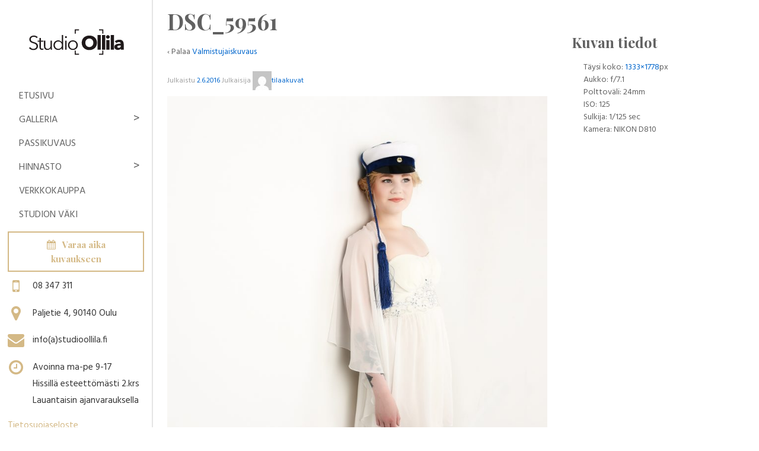

--- FILE ---
content_type: text/html; charset=UTF-8
request_url: https://www.studioollila.fi/kuvauspalvelut/valmistujaiskuvaus/dsc_59561/
body_size: 10552
content:
	<!doctype html>
	<!--[if !IE]>
	<html class="no-js non-ie" lang="fi"> <![endif]-->
	<!--[if IE 7 ]>
	<html class="no-js ie7" lang="fi"> <![endif]-->
	<!--[if IE 8 ]>
	<html class="no-js ie8" lang="fi"> <![endif]-->
	<!--[if IE 9 ]>
	<html class="no-js ie9" lang="fi"> <![endif]-->
	<!--[if gt IE 9]><!-->
<html class="no-js" lang="fi"> <!--<![endif]-->
	<head>

		<meta charset="UTF-8"/>
		<meta name="viewport" content="width=device-width, initial-scale=1.0">

		<title>DSC_59561 - Studio Ollila</title>

		<link rel="profile" href="http://gmpg.org/xfn/11"/>
		<link rel="pingback" href="https://www.studioollila.fi/xmlrpc.php"/>
        <link href='https://fonts.googleapis.com/css?family=Hind:400,500,700,600,300' rel='stylesheet' type='text/css'>
        <link href='https://fonts.googleapis.com/css?family=Playfair+Display:400,700,900,400italic,700italic,900italic' rel='stylesheet' type='text/css'>

		<meta name='robots' content='index, follow, max-image-preview:large, max-snippet:-1, max-video-preview:-1' />

	<!-- This site is optimized with the Yoast SEO plugin v23.8 - https://yoast.com/wordpress/plugins/seo/ -->
	<title>DSC_59561 - Studio Ollila</title>
	<link rel="canonical" href="https://www.studioollila.fi/kuvauspalvelut/valmistujaiskuvaus/dsc_59561/" />
	<meta property="og:locale" content="fi_FI" />
	<meta property="og:type" content="article" />
	<meta property="og:title" content="DSC_59561 - Studio Ollila" />
	<meta property="og:url" content="https://www.studioollila.fi/kuvauspalvelut/valmistujaiskuvaus/dsc_59561/" />
	<meta property="og:site_name" content="Studio Ollila" />
	<meta property="og:image" content="https://www.studioollila.fi/kuvauspalvelut/valmistujaiskuvaus/dsc_59561" />
	<meta property="og:image:width" content="1333" />
	<meta property="og:image:height" content="1778" />
	<meta property="og:image:type" content="image/jpeg" />
	<meta name="twitter:card" content="summary_large_image" />
	<script type="application/ld+json" class="yoast-schema-graph">{"@context":"https://schema.org","@graph":[{"@type":"WebPage","@id":"https://www.studioollila.fi/kuvauspalvelut/valmistujaiskuvaus/dsc_59561/","url":"https://www.studioollila.fi/kuvauspalvelut/valmistujaiskuvaus/dsc_59561/","name":"DSC_59561 - Studio Ollila","isPartOf":{"@id":"https://www.studioollila.fi/#website"},"primaryImageOfPage":{"@id":"https://www.studioollila.fi/kuvauspalvelut/valmistujaiskuvaus/dsc_59561/#primaryimage"},"image":{"@id":"https://www.studioollila.fi/kuvauspalvelut/valmistujaiskuvaus/dsc_59561/#primaryimage"},"thumbnailUrl":"https://www.studioollila.fi/wp-content/uploads/2015/05/DSC_59561.jpg","datePublished":"2016-06-02T12:13:20+00:00","dateModified":"2016-06-02T12:13:20+00:00","breadcrumb":{"@id":"https://www.studioollila.fi/kuvauspalvelut/valmistujaiskuvaus/dsc_59561/#breadcrumb"},"inLanguage":"fi","potentialAction":[{"@type":"ReadAction","target":["https://www.studioollila.fi/kuvauspalvelut/valmistujaiskuvaus/dsc_59561/"]}]},{"@type":"ImageObject","inLanguage":"fi","@id":"https://www.studioollila.fi/kuvauspalvelut/valmistujaiskuvaus/dsc_59561/#primaryimage","url":"https://www.studioollila.fi/wp-content/uploads/2015/05/DSC_59561.jpg","contentUrl":"https://www.studioollila.fi/wp-content/uploads/2015/05/DSC_59561.jpg","width":1333,"height":1778},{"@type":"BreadcrumbList","@id":"https://www.studioollila.fi/kuvauspalvelut/valmistujaiskuvaus/dsc_59561/#breadcrumb","itemListElement":[{"@type":"ListItem","position":1,"name":"Home","item":"https://www.studioollila.fi/"},{"@type":"ListItem","position":2,"name":"Galleria","item":"https://www.studioollila.fi/kuvauspalvelut/"},{"@type":"ListItem","position":3,"name":"Valmistujaiskuvaus","item":"https://www.studioollila.fi/kuvauspalvelut/valmistujaiskuvaus/"},{"@type":"ListItem","position":4,"name":"DSC_59561"}]},{"@type":"WebSite","@id":"https://www.studioollila.fi/#website","url":"https://www.studioollila.fi/","name":"Studio Ollila","description":"Studiokuvaukset ammattitaidolla jo vuodesta 1996","potentialAction":[{"@type":"SearchAction","target":{"@type":"EntryPoint","urlTemplate":"https://www.studioollila.fi/?s={search_term_string}"},"query-input":{"@type":"PropertyValueSpecification","valueRequired":true,"valueName":"search_term_string"}}],"inLanguage":"fi"}]}</script>
	<!-- / Yoast SEO plugin. -->


<link rel="alternate" type="application/rss+xml" title="Studio Ollila &raquo; syöte" href="https://www.studioollila.fi/feed/" />
<link rel="alternate" type="application/rss+xml" title="Studio Ollila &raquo; kommenttien syöte" href="https://www.studioollila.fi/comments/feed/" />
<link rel="alternate" title="oEmbed (JSON)" type="application/json+oembed" href="https://www.studioollila.fi/wp-json/oembed/1.0/embed?url=https%3A%2F%2Fwww.studioollila.fi%2Fkuvauspalvelut%2Fvalmistujaiskuvaus%2Fdsc_59561%2F" />
<link rel="alternate" title="oEmbed (XML)" type="text/xml+oembed" href="https://www.studioollila.fi/wp-json/oembed/1.0/embed?url=https%3A%2F%2Fwww.studioollila.fi%2Fkuvauspalvelut%2Fvalmistujaiskuvaus%2Fdsc_59561%2F&#038;format=xml" />
<style id='wp-img-auto-sizes-contain-inline-css' type='text/css'>
img:is([sizes=auto i],[sizes^="auto," i]){contain-intrinsic-size:3000px 1500px}
/*# sourceURL=wp-img-auto-sizes-contain-inline-css */
</style>
<style id='wp-emoji-styles-inline-css' type='text/css'>

	img.wp-smiley, img.emoji {
		display: inline !important;
		border: none !important;
		box-shadow: none !important;
		height: 1em !important;
		width: 1em !important;
		margin: 0 0.07em !important;
		vertical-align: -0.1em !important;
		background: none !important;
		padding: 0 !important;
	}
/*# sourceURL=wp-emoji-styles-inline-css */
</style>
<style id='wp-block-library-inline-css' type='text/css'>
:root{--wp-block-synced-color:#7a00df;--wp-block-synced-color--rgb:122,0,223;--wp-bound-block-color:var(--wp-block-synced-color);--wp-editor-canvas-background:#ddd;--wp-admin-theme-color:#007cba;--wp-admin-theme-color--rgb:0,124,186;--wp-admin-theme-color-darker-10:#006ba1;--wp-admin-theme-color-darker-10--rgb:0,107,160.5;--wp-admin-theme-color-darker-20:#005a87;--wp-admin-theme-color-darker-20--rgb:0,90,135;--wp-admin-border-width-focus:2px}@media (min-resolution:192dpi){:root{--wp-admin-border-width-focus:1.5px}}.wp-element-button{cursor:pointer}:root .has-very-light-gray-background-color{background-color:#eee}:root .has-very-dark-gray-background-color{background-color:#313131}:root .has-very-light-gray-color{color:#eee}:root .has-very-dark-gray-color{color:#313131}:root .has-vivid-green-cyan-to-vivid-cyan-blue-gradient-background{background:linear-gradient(135deg,#00d084,#0693e3)}:root .has-purple-crush-gradient-background{background:linear-gradient(135deg,#34e2e4,#4721fb 50%,#ab1dfe)}:root .has-hazy-dawn-gradient-background{background:linear-gradient(135deg,#faaca8,#dad0ec)}:root .has-subdued-olive-gradient-background{background:linear-gradient(135deg,#fafae1,#67a671)}:root .has-atomic-cream-gradient-background{background:linear-gradient(135deg,#fdd79a,#004a59)}:root .has-nightshade-gradient-background{background:linear-gradient(135deg,#330968,#31cdcf)}:root .has-midnight-gradient-background{background:linear-gradient(135deg,#020381,#2874fc)}:root{--wp--preset--font-size--normal:16px;--wp--preset--font-size--huge:42px}.has-regular-font-size{font-size:1em}.has-larger-font-size{font-size:2.625em}.has-normal-font-size{font-size:var(--wp--preset--font-size--normal)}.has-huge-font-size{font-size:var(--wp--preset--font-size--huge)}.has-text-align-center{text-align:center}.has-text-align-left{text-align:left}.has-text-align-right{text-align:right}.has-fit-text{white-space:nowrap!important}#end-resizable-editor-section{display:none}.aligncenter{clear:both}.items-justified-left{justify-content:flex-start}.items-justified-center{justify-content:center}.items-justified-right{justify-content:flex-end}.items-justified-space-between{justify-content:space-between}.screen-reader-text{border:0;clip-path:inset(50%);height:1px;margin:-1px;overflow:hidden;padding:0;position:absolute;width:1px;word-wrap:normal!important}.screen-reader-text:focus{background-color:#ddd;clip-path:none;color:#444;display:block;font-size:1em;height:auto;left:5px;line-height:normal;padding:15px 23px 14px;text-decoration:none;top:5px;width:auto;z-index:100000}html :where(.has-border-color){border-style:solid}html :where([style*=border-top-color]){border-top-style:solid}html :where([style*=border-right-color]){border-right-style:solid}html :where([style*=border-bottom-color]){border-bottom-style:solid}html :where([style*=border-left-color]){border-left-style:solid}html :where([style*=border-width]){border-style:solid}html :where([style*=border-top-width]){border-top-style:solid}html :where([style*=border-right-width]){border-right-style:solid}html :where([style*=border-bottom-width]){border-bottom-style:solid}html :where([style*=border-left-width]){border-left-style:solid}html :where(img[class*=wp-image-]){height:auto;max-width:100%}:where(figure){margin:0 0 1em}html :where(.is-position-sticky){--wp-admin--admin-bar--position-offset:var(--wp-admin--admin-bar--height,0px)}@media screen and (max-width:600px){html :where(.is-position-sticky){--wp-admin--admin-bar--position-offset:0px}}

/*# sourceURL=wp-block-library-inline-css */
</style><style id='global-styles-inline-css' type='text/css'>
:root{--wp--preset--aspect-ratio--square: 1;--wp--preset--aspect-ratio--4-3: 4/3;--wp--preset--aspect-ratio--3-4: 3/4;--wp--preset--aspect-ratio--3-2: 3/2;--wp--preset--aspect-ratio--2-3: 2/3;--wp--preset--aspect-ratio--16-9: 16/9;--wp--preset--aspect-ratio--9-16: 9/16;--wp--preset--color--black: #000000;--wp--preset--color--cyan-bluish-gray: #abb8c3;--wp--preset--color--white: #ffffff;--wp--preset--color--pale-pink: #f78da7;--wp--preset--color--vivid-red: #cf2e2e;--wp--preset--color--luminous-vivid-orange: #ff6900;--wp--preset--color--luminous-vivid-amber: #fcb900;--wp--preset--color--light-green-cyan: #7bdcb5;--wp--preset--color--vivid-green-cyan: #00d084;--wp--preset--color--pale-cyan-blue: #8ed1fc;--wp--preset--color--vivid-cyan-blue: #0693e3;--wp--preset--color--vivid-purple: #9b51e0;--wp--preset--gradient--vivid-cyan-blue-to-vivid-purple: linear-gradient(135deg,rgb(6,147,227) 0%,rgb(155,81,224) 100%);--wp--preset--gradient--light-green-cyan-to-vivid-green-cyan: linear-gradient(135deg,rgb(122,220,180) 0%,rgb(0,208,130) 100%);--wp--preset--gradient--luminous-vivid-amber-to-luminous-vivid-orange: linear-gradient(135deg,rgb(252,185,0) 0%,rgb(255,105,0) 100%);--wp--preset--gradient--luminous-vivid-orange-to-vivid-red: linear-gradient(135deg,rgb(255,105,0) 0%,rgb(207,46,46) 100%);--wp--preset--gradient--very-light-gray-to-cyan-bluish-gray: linear-gradient(135deg,rgb(238,238,238) 0%,rgb(169,184,195) 100%);--wp--preset--gradient--cool-to-warm-spectrum: linear-gradient(135deg,rgb(74,234,220) 0%,rgb(151,120,209) 20%,rgb(207,42,186) 40%,rgb(238,44,130) 60%,rgb(251,105,98) 80%,rgb(254,248,76) 100%);--wp--preset--gradient--blush-light-purple: linear-gradient(135deg,rgb(255,206,236) 0%,rgb(152,150,240) 100%);--wp--preset--gradient--blush-bordeaux: linear-gradient(135deg,rgb(254,205,165) 0%,rgb(254,45,45) 50%,rgb(107,0,62) 100%);--wp--preset--gradient--luminous-dusk: linear-gradient(135deg,rgb(255,203,112) 0%,rgb(199,81,192) 50%,rgb(65,88,208) 100%);--wp--preset--gradient--pale-ocean: linear-gradient(135deg,rgb(255,245,203) 0%,rgb(182,227,212) 50%,rgb(51,167,181) 100%);--wp--preset--gradient--electric-grass: linear-gradient(135deg,rgb(202,248,128) 0%,rgb(113,206,126) 100%);--wp--preset--gradient--midnight: linear-gradient(135deg,rgb(2,3,129) 0%,rgb(40,116,252) 100%);--wp--preset--font-size--small: 13px;--wp--preset--font-size--medium: 20px;--wp--preset--font-size--large: 36px;--wp--preset--font-size--x-large: 42px;--wp--preset--spacing--20: 0.44rem;--wp--preset--spacing--30: 0.67rem;--wp--preset--spacing--40: 1rem;--wp--preset--spacing--50: 1.5rem;--wp--preset--spacing--60: 2.25rem;--wp--preset--spacing--70: 3.38rem;--wp--preset--spacing--80: 5.06rem;--wp--preset--shadow--natural: 6px 6px 9px rgba(0, 0, 0, 0.2);--wp--preset--shadow--deep: 12px 12px 50px rgba(0, 0, 0, 0.4);--wp--preset--shadow--sharp: 6px 6px 0px rgba(0, 0, 0, 0.2);--wp--preset--shadow--outlined: 6px 6px 0px -3px rgb(255, 255, 255), 6px 6px rgb(0, 0, 0);--wp--preset--shadow--crisp: 6px 6px 0px rgb(0, 0, 0);}:where(.is-layout-flex){gap: 0.5em;}:where(.is-layout-grid){gap: 0.5em;}body .is-layout-flex{display: flex;}.is-layout-flex{flex-wrap: wrap;align-items: center;}.is-layout-flex > :is(*, div){margin: 0;}body .is-layout-grid{display: grid;}.is-layout-grid > :is(*, div){margin: 0;}:where(.wp-block-columns.is-layout-flex){gap: 2em;}:where(.wp-block-columns.is-layout-grid){gap: 2em;}:where(.wp-block-post-template.is-layout-flex){gap: 1.25em;}:where(.wp-block-post-template.is-layout-grid){gap: 1.25em;}.has-black-color{color: var(--wp--preset--color--black) !important;}.has-cyan-bluish-gray-color{color: var(--wp--preset--color--cyan-bluish-gray) !important;}.has-white-color{color: var(--wp--preset--color--white) !important;}.has-pale-pink-color{color: var(--wp--preset--color--pale-pink) !important;}.has-vivid-red-color{color: var(--wp--preset--color--vivid-red) !important;}.has-luminous-vivid-orange-color{color: var(--wp--preset--color--luminous-vivid-orange) !important;}.has-luminous-vivid-amber-color{color: var(--wp--preset--color--luminous-vivid-amber) !important;}.has-light-green-cyan-color{color: var(--wp--preset--color--light-green-cyan) !important;}.has-vivid-green-cyan-color{color: var(--wp--preset--color--vivid-green-cyan) !important;}.has-pale-cyan-blue-color{color: var(--wp--preset--color--pale-cyan-blue) !important;}.has-vivid-cyan-blue-color{color: var(--wp--preset--color--vivid-cyan-blue) !important;}.has-vivid-purple-color{color: var(--wp--preset--color--vivid-purple) !important;}.has-black-background-color{background-color: var(--wp--preset--color--black) !important;}.has-cyan-bluish-gray-background-color{background-color: var(--wp--preset--color--cyan-bluish-gray) !important;}.has-white-background-color{background-color: var(--wp--preset--color--white) !important;}.has-pale-pink-background-color{background-color: var(--wp--preset--color--pale-pink) !important;}.has-vivid-red-background-color{background-color: var(--wp--preset--color--vivid-red) !important;}.has-luminous-vivid-orange-background-color{background-color: var(--wp--preset--color--luminous-vivid-orange) !important;}.has-luminous-vivid-amber-background-color{background-color: var(--wp--preset--color--luminous-vivid-amber) !important;}.has-light-green-cyan-background-color{background-color: var(--wp--preset--color--light-green-cyan) !important;}.has-vivid-green-cyan-background-color{background-color: var(--wp--preset--color--vivid-green-cyan) !important;}.has-pale-cyan-blue-background-color{background-color: var(--wp--preset--color--pale-cyan-blue) !important;}.has-vivid-cyan-blue-background-color{background-color: var(--wp--preset--color--vivid-cyan-blue) !important;}.has-vivid-purple-background-color{background-color: var(--wp--preset--color--vivid-purple) !important;}.has-black-border-color{border-color: var(--wp--preset--color--black) !important;}.has-cyan-bluish-gray-border-color{border-color: var(--wp--preset--color--cyan-bluish-gray) !important;}.has-white-border-color{border-color: var(--wp--preset--color--white) !important;}.has-pale-pink-border-color{border-color: var(--wp--preset--color--pale-pink) !important;}.has-vivid-red-border-color{border-color: var(--wp--preset--color--vivid-red) !important;}.has-luminous-vivid-orange-border-color{border-color: var(--wp--preset--color--luminous-vivid-orange) !important;}.has-luminous-vivid-amber-border-color{border-color: var(--wp--preset--color--luminous-vivid-amber) !important;}.has-light-green-cyan-border-color{border-color: var(--wp--preset--color--light-green-cyan) !important;}.has-vivid-green-cyan-border-color{border-color: var(--wp--preset--color--vivid-green-cyan) !important;}.has-pale-cyan-blue-border-color{border-color: var(--wp--preset--color--pale-cyan-blue) !important;}.has-vivid-cyan-blue-border-color{border-color: var(--wp--preset--color--vivid-cyan-blue) !important;}.has-vivid-purple-border-color{border-color: var(--wp--preset--color--vivid-purple) !important;}.has-vivid-cyan-blue-to-vivid-purple-gradient-background{background: var(--wp--preset--gradient--vivid-cyan-blue-to-vivid-purple) !important;}.has-light-green-cyan-to-vivid-green-cyan-gradient-background{background: var(--wp--preset--gradient--light-green-cyan-to-vivid-green-cyan) !important;}.has-luminous-vivid-amber-to-luminous-vivid-orange-gradient-background{background: var(--wp--preset--gradient--luminous-vivid-amber-to-luminous-vivid-orange) !important;}.has-luminous-vivid-orange-to-vivid-red-gradient-background{background: var(--wp--preset--gradient--luminous-vivid-orange-to-vivid-red) !important;}.has-very-light-gray-to-cyan-bluish-gray-gradient-background{background: var(--wp--preset--gradient--very-light-gray-to-cyan-bluish-gray) !important;}.has-cool-to-warm-spectrum-gradient-background{background: var(--wp--preset--gradient--cool-to-warm-spectrum) !important;}.has-blush-light-purple-gradient-background{background: var(--wp--preset--gradient--blush-light-purple) !important;}.has-blush-bordeaux-gradient-background{background: var(--wp--preset--gradient--blush-bordeaux) !important;}.has-luminous-dusk-gradient-background{background: var(--wp--preset--gradient--luminous-dusk) !important;}.has-pale-ocean-gradient-background{background: var(--wp--preset--gradient--pale-ocean) !important;}.has-electric-grass-gradient-background{background: var(--wp--preset--gradient--electric-grass) !important;}.has-midnight-gradient-background{background: var(--wp--preset--gradient--midnight) !important;}.has-small-font-size{font-size: var(--wp--preset--font-size--small) !important;}.has-medium-font-size{font-size: var(--wp--preset--font-size--medium) !important;}.has-large-font-size{font-size: var(--wp--preset--font-size--large) !important;}.has-x-large-font-size{font-size: var(--wp--preset--font-size--x-large) !important;}
/*# sourceURL=global-styles-inline-css */
</style>

<style id='classic-theme-styles-inline-css' type='text/css'>
/*! This file is auto-generated */
.wp-block-button__link{color:#fff;background-color:#32373c;border-radius:9999px;box-shadow:none;text-decoration:none;padding:calc(.667em + 2px) calc(1.333em + 2px);font-size:1.125em}.wp-block-file__button{background:#32373c;color:#fff;text-decoration:none}
/*# sourceURL=/wp-includes/css/classic-themes.min.css */
</style>
<link rel='stylesheet' id='responsive-lightbox-nivo-css' href='https://www.studioollila.fi/wp-content/plugins/responsive-lightbox/assets/nivo/nivo-lightbox.min.css?ver=2.4.8' type='text/css' media='all' />
<link rel='stylesheet' id='responsive-lightbox-nivo-default-css' href='https://www.studioollila.fi/wp-content/plugins/responsive-lightbox/assets/nivo/themes/default/default.css?ver=2.4.8' type='text/css' media='all' />
<link rel='stylesheet' id='responsive-style-css' href='https://www.studioollila.fi/wp-content/themes/responsive/core/css/style.css?ver=3.3' type='text/css' media='all' />
<link rel='stylesheet' id='responsive-media-queries-css' href='https://www.studioollila.fi/wp-content/themes/responsive/core/css/responsive.css?ver=3.3' type='text/css' media='all' />
<link rel='stylesheet' id='responsive-child-style-css' href='https://www.studioollila.fi/wp-content/themes/responsive-child/style.css?ver=1.9.7.6' type='text/css' media='all' />
<script type="text/javascript" src="https://www.studioollila.fi/wp-includes/js/jquery/jquery.min.js?ver=3.7.1" id="jquery-core-js"></script>
<script type="text/javascript" src="https://www.studioollila.fi/wp-includes/js/jquery/jquery-migrate.min.js?ver=3.4.1" id="jquery-migrate-js"></script>
<script type="text/javascript" src="https://www.studioollila.fi/wp-content/plugins/responsive-lightbox/assets/nivo/nivo-lightbox.min.js?ver=2.4.8" id="responsive-lightbox-nivo-js"></script>
<script type="text/javascript" src="https://www.studioollila.fi/wp-includes/js/underscore.min.js?ver=1.13.7" id="underscore-js"></script>
<script type="text/javascript" src="https://www.studioollila.fi/wp-content/plugins/responsive-lightbox/assets/infinitescroll/infinite-scroll.pkgd.min.js?ver=6.9" id="responsive-lightbox-infinite-scroll-js"></script>
<script type="text/javascript" id="responsive-lightbox-js-before">
/* <![CDATA[ */
var rlArgs = {"script":"nivo","selector":"lightbox","customEvents":"","activeGalleries":true,"effect":"fade","clickOverlayToClose":true,"keyboardNav":true,"errorMessage":"The requested content cannot be loaded. Please try again later.","woocommerce_gallery":false,"ajaxurl":"https:\/\/www.studioollila.fi\/wp-admin\/admin-ajax.php","nonce":"cef3c83963","preview":false,"postId":445,"scriptExtension":false};

//# sourceURL=responsive-lightbox-js-before
/* ]]> */
</script>
<script type="text/javascript" src="https://www.studioollila.fi/wp-content/plugins/responsive-lightbox/js/front.js?ver=2.4.8" id="responsive-lightbox-js"></script>
<script type="text/javascript" src="https://www.studioollila.fi/wp-content/themes/responsive-child/core/js/main.js?ver=1" id="menu-js"></script>
<script type="text/javascript" src="https://www.studioollila.fi/wp-content/themes/responsive/core/js/responsive-modernizr.min.js?ver=2.6.1" id="modernizr-js"></script>
<link rel="https://api.w.org/" href="https://www.studioollila.fi/wp-json/" /><link rel="alternate" title="JSON" type="application/json" href="https://www.studioollila.fi/wp-json/wp/v2/media/445" /><link rel="EditURI" type="application/rsd+xml" title="RSD" href="https://www.studioollila.fi/xmlrpc.php?rsd" />
<meta name="generator" content="WordPress 6.9" />
<link rel='shortlink' href='https://www.studioollila.fi/?p=445' />
			<!-- BNE Gallery Extended CSS -->
			<style type="text/css">
				
				/* == General Captions == */
				.bne-gallery-extended .caption-title,
				.bne-gallery-extended .caption-description {
					display: block;
				}
				.bne-gallery-extended .caption-title {
					font-weight: bold;
				}

				/* == Carousel == */
				.bne-gallery-carousel-wrapper {
					position: relative;
					height: 18em;
					margin: 50px auto;
				}
				.bne-gallery-carousel-wrapper .carousel-slider {
					height: 18em;
					width: 90%;
					margin: 0 auto;
					padding: 0;
					list-style: none;
				}
				@media only screen and (max-width:768px) {
					.bne-gallery-carousel-wrapper .carousel-slider {
						width: 75%;
					}
				}
				.bne-gallery-carousel-wrapper .slide {
					display: none; /* Will show via js */
				}
				.bne-gallery-carousel-wrapper .gallery-item img {
					padding: 0;
					border: none;
					box-shadow: none;
					border-radius: 0px;
				}
				.bne-gallery-carousel-wrapper .roundabout-moveable-item img {
					display: block;
					max-width: 100%;
					cursor: pointer;
				}
				.bne-gallery-carousel-wrapper .roundabout-nav a {
					position: absolute;
					display: block;
					width: 30px;
					height: 30px;
					z-index: 998;
					top: 50%;
					transform: translateY(-50%);
					color: #999;
					line-height: 30px;
					font-size: 25px;
					outline: 0;
					border: none;
					box-shadow: none;
				}
				.bne-gallery-carousel-wrapper .roundabout-nav a:hover,
				.bne-gallery-carousel-wrapper .roundabout-nav a:focus {
					color: #666
				}
				.bne-gallery-carousel-wrapper .roundabout-nav a.prev { 
					left: 5px; 
				}
				.bne-gallery-carousel-wrapper .roundabout-nav a.next { 
					right: 5px;
				}
				.bne-gallery-carousel-wrapper .roundabout-in-focus img { 
					cursor: auto;
				}
				.bne-gallery-carousel-wrapper .caption { 
					opacity: 0; 
					text-align: center; 
					padding: 8px; 
					font-size: 12px; 
					transition: opacity .3s ease;
				}
				.bne-gallery-carousel-wrapper .roundabout-in-focus .caption { 
					opacity: 1;
				}
				
				/* == Masonry == */
				.bne-gallery-masonry-wrapper { 
					margin-bottom: 10px;
				}
				.bne-gallery-masonry-wrapper .gallery-single {
					position: relative;
					padding: 0px;
					margin: 0px;
					margin-bottom: 5px;
					opacity: 0;
					transition: opacity 1s ease;
					overflow: hidden;
				}
				.bne-gallery-masonry-wrapper .gallery-single img {
					width: 100%;
					padding: 0;
					border: none;
					box-shadow: none;
					border-radius: 0px;
				}
				.bne-gallery-masonry-wrapper .caption-overlay {
					position: absolute;
					opacity: 0;
					left: 0;
					right: 0;
					height: 100%;					
					bottom: -100%;
					text-align: center;
					font-size: 14px;
					background: rgba(0, 0, 0, .6);
					transition: all .3s ease;
				}
				.bne-gallery-masonry-wrapper .gallery-single:hover .caption-overlay {
					opacity: 1;
					bottom: 0;
					height: 100%;					
				}
				.bne-gallery-masonry-wrapper .caption {
					position: absolute;
					top: 50%;
					bottom: auto;
					left: 0;
					right: 0;
					transform: translateY(-50%);
					padding: 5%;
					text-align: center;
					color: white;
				}

				/* == Loading Indicator == */
				.bne-gallery-loader {
					margin: 100px auto 0;
					width: 70px;
					text-align: center;
					position: absolute;
					left: 50%;
				}
				.bne-gallery-carousel-wrapper .bne-gallery-loader {
					margin: -25px -25px 0 0;
					position: absolute;
					top: 50%;
					right: 50%;
					z-index: 999;
				}
				.bne-gallery-loader > div {
					width: 18px;
					height: 18px;
					background-color: #333;
					border-radius: 100%;
					display: inline-block;
					-webkit-animation: bne-bouncedelay 1.4s infinite ease-in-out both;
					animation: bne-bouncedelay 1.4s infinite ease-in-out both;
				}
				.bne-gallery-loader .bounce1 {
					-webkit-animation-delay: -0.32s;
					animation-delay: -0.32s;
				}
				
				.bne-gallery-loader .bounce2 {
					-webkit-animation-delay: -0.16s;
					animation-delay: -0.16s;
				}
				@-webkit-keyframes bne-bouncedelay {
					0%, 80%, 100% { -webkit-transform: scale(0) }
					40% { -webkit-transform: scale(1.0) }
				}
				@keyframes bne-bouncedelay {
					0%, 80%, 100% { -webkit-transform: scale(0); transform: scale(0); } 
					40% { -webkit-transform: scale(1.0); transform: scale(1.0); }
				}
			</style>	
				<script>
		jQuery(document).ready(function(){
		var copyright_text = "";
		var cyberchimps_link = "";
		var siteurl = "https://www.studioollila.fi"; 
		if(copyright_text == "")
		{
			jQuery(".copyright #copyright_link").text(" "+"Default copyright text");
		}
		else{ 
			jQuery(".copyright #copyright_link").text(" "+copyright_text);
		}
		jQuery(".copyright #copyright_link").attr('href',siteurl);
		if(cyberchimps_link == 1)
		{
			jQuery(".powered").css("display","block");
		}
		else{
			jQuery(".powered").css("display","none");
		}
		});
	</script>
<!-- We need this for debugging -->
<!-- Responsive 3.3 -->
<!-- Studio Ollila 1.9.7.6 -->
	<link rel='stylesheet' id='su-icons-css' href='https://www.studioollila.fi/wp-content/plugins/shortcodes-ultimate/includes/css/icons.css?ver=1.1.5' type='text/css' media='all' />
<link rel='stylesheet' id='su-shortcodes-css' href='https://www.studioollila.fi/wp-content/plugins/shortcodes-ultimate/includes/css/shortcodes.css?ver=7.3.0' type='text/css' media='all' />
</head>

<body class="attachment wp-singular attachment-template-default attachmentid-445 attachment-jpeg wp-theme-responsive wp-child-theme-responsive-child">

<div id="container" class="hfeed">

	<div class="skip-container cf">
		<a class="skip-link screen-reader-text focusable" href="#content">&darr; Skip to Main Content</a>
	</div><!-- .skip-container -->
	<div id="header">

		
		
		
		
			<div id="logo">
				<a href="https://www.studioollila.fi/"><img src="https://www.studioollila.fi/wp-content/uploads/2015/05/ollila_logo.png" width="200" height="90" alt="Studio Ollila"/></a>
			</div><!-- end of #logo -->

		
		
				<div class="main-nav"><ul id="menu-navigaatio" class="menu"><li id="menu-item-40" class="menu-item menu-item-type-custom menu-item-object-custom menu-item-home menu-item-40"><a href="https://www.studioollila.fi/">Etusivu</a></li>
<li id="menu-item-108" class="menu-item menu-item-type-custom menu-item-object-custom menu-item-has-children menu-item-108"><a href="https://www.studioollila.fi/kuvauspalvelut/lapsikuvat/">Galleria</a>
<ul class="sub-menu">
	<li id="menu-item-31" class="menu-item menu-item-type-post_type menu-item-object-page menu-item-31"><a href="https://www.studioollila.fi/kuvauspalvelut/lapsikuvat/">Lapsikuvaus</a></li>
	<li id="menu-item-853" class="menu-item menu-item-type-post_type menu-item-object-page menu-item-853"><a href="https://www.studioollila.fi/kuvauspalvelut/vastasyntyneen-kuvaus/">Vastasyntyneen ja odotusajan kuvaus</a></li>
	<li id="menu-item-116" class="menu-item menu-item-type-post_type menu-item-object-page menu-item-116"><a href="https://www.studioollila.fi/kuvauspalvelut/perhekuvaus/">Perhekuvaus</a></li>
	<li id="menu-item-115" class="menu-item menu-item-type-post_type menu-item-object-page menu-item-115"><a href="https://www.studioollila.fi/kuvauspalvelut/valmistujaiskuvaus/">Valmistujaiskuvaus</a></li>
	<li id="menu-item-32" class="menu-item menu-item-type-post_type menu-item-object-page menu-item-32"><a href="https://www.studioollila.fi/kuvauspalvelut/haakuvaus/">Hää- ja parikuvaus</a></li>
	<li id="menu-item-30" class="menu-item menu-item-type-post_type menu-item-object-page menu-item-30"><a href="https://www.studioollila.fi/kuvauspalvelut/muotokuvaus/">Muotokuvaus</a></li>
	<li id="menu-item-541" class="menu-item menu-item-type-post_type menu-item-object-page menu-item-541"><a href="https://www.studioollila.fi/kuvauspalvelut/cv-ja-henkilostokuvaus/">CV- ja henkilöstökuvaus</a></li>
	<li id="menu-item-265" class="menu-item menu-item-type-post_type menu-item-object-page menu-item-265"><a href="https://www.studioollila.fi/kuvauspalvelut/lemmikkikuvaus/">Lemmikkikuvaus</a></li>
</ul>
</li>
<li id="menu-item-348" class="menu-item menu-item-type-post_type menu-item-object-page menu-item-348"><a href="https://www.studioollila.fi/passikuvaus/">Passikuvaus</a></li>
<li id="menu-item-772" class="menu-item menu-item-type-custom menu-item-object-custom menu-item-has-children menu-item-772"><a href="https://www.studioollila.fi/hinnasto/studiokuvaukset/">Hinnasto</a>
<ul class="sub-menu">
	<li id="menu-item-775" class="menu-item menu-item-type-post_type menu-item-object-page menu-item-775"><a href="https://www.studioollila.fi/hinnasto/studiokuvaukset/">Studiokuvaukset</a></li>
	<li id="menu-item-773" class="menu-item menu-item-type-post_type menu-item-object-page menu-item-773"><a href="https://www.studioollila.fi/hinnasto/cv-ja-henkilostokuvaukset/">CV- ja Henkilöstökuvaukset</a></li>
	<li id="menu-item-774" class="menu-item menu-item-type-post_type menu-item-object-page menu-item-774"><a href="https://www.studioollila.fi/hinnasto/kuvatuotteet/">Kuvatuotteet</a></li>
</ul>
</li>
<li id="menu-item-339" class="menu-item menu-item-type-custom menu-item-object-custom menu-item-339"><a target="_blank" href="http://tilaakuvat.fi/">Verkkokauppa</a></li>
<li id="menu-item-26" class="menu-item menu-item-type-post_type menu-item-object-page menu-item-26"><a href="https://www.studioollila.fi/studion-vaki/">Studion Väki</a></li>
</ul></div>
		        
        	<div id="colophon-widget" class="grid col-940">
		
		
			<div id="shortcodes-ultimate-2" class="colophon-widget widget-wrapper shortcodes-ultimate"><div class="textwidget"><a href="https://www.studioollila.fi/varaa-aika-kuvaukseen/" class="su-button su-button-style-default" style="color:#d4b986;background-color:#ffffff;border-color:#cccccc;border-radius:0px" target="_self"><span style="color:#d4b986;padding:7px 20px;font-size:16px;line-height:24px;border-color:#ffffff;border-radius:0px;text-shadow:none"><i class="sui sui-calendar" style="font-size:16px;color:#d4b986"></i> Varaa aika kuvaukseen</span></a>
<div class="su-service"><div class="su-service-title" style="padding-left:42px;min-height:28px;line-height:28px"><i class="sui sui-mobile-phone" style="font-size:28px;color:#d4b986"></i> 08 347 311</div><div class="su-service-content su-u-clearfix su-u-trim" style="padding-left:42px"></div></div>
<div class="su-service"><div class="su-service-title" style="padding-left:42px;min-height:28px;line-height:28px"><i class="sui sui-map-marker" style="font-size:28px;color:#d4b986"></i> Paljetie 4, 90140 Oulu</div><div class="su-service-content su-u-clearfix su-u-trim" style="padding-left:42px"></div></div>
<div class="su-service"><div class="su-service-title" style="padding-left:42px;min-height:28px;line-height:28px"><i class="sui sui-envelope" style="font-size:28px;color:#d4b986"></i> info(a)studioollila.fi</div><div class="su-service-content su-u-clearfix su-u-trim" style="padding-left:42px"></div></div>
<div class="su-service"><div class="su-service-title" style="padding-left:42px;min-height:28px;line-height:28px"><i class="sui sui-clock-o" style="font-size:28px;color:#d4b986"></i> Avoinna ma-pe 9-17</br>Hissillä esteettömästi 2.krs</br>
Lauantaisin ajanvarauksella</div><div class="su-service-content su-u-clearfix su-u-trim" style="padding-left:42px"></div></div></div></div><div id="custom_html-3" class="widget_text colophon-widget widget-wrapper widget_custom_html"><div class="textwidget custom-html-widget"><a style="color: #d4b986; font-size: 15px;" href="https://www.studioollila.fi/tietosuojaseloste/">Tietosuojaseloste</a></div></div>
		
			</div><!-- end of #colophon-widget -->
 
        
        <div class="copyright hide-980">
                <ul class="social-icons"><li class="facebook-icon"><a href="https://www.facebook.com/pages/Studio-Ollila/106789329398738?fref=ts"><img src="https://www.studioollila.fi/wp-content/themes/responsive-child/core/icons/facebook-icon.png" width="24" height="24" alt="Facebook"></a></li></ul><!-- .social-icons -->   
        © 2026<a href="https://www.studioollila.fi/" title="Studio Ollila">
				Studio Ollila			</a>
            <br/>Design:<a href="http://ntrnz.com" title="Ntrnz Media" target="_blank"><b>ntrnz</b></a>
       </div><!-- end of .copyright -->    

		
	</div><!-- end of #header -->

	<div id="wrapper" class="clearfix">

<div id="content-images" class="grid col-620">

	
		
						<div id="post-445" class="post-445 attachment type-attachment status-inherit hentry">
								<h1 class="post-title">DSC_59561</h1>

				<p>‹ Palaa <a href="https://www.studioollila.fi/kuvauspalvelut/valmistujaiskuvaus/" rel="gallery">Valmistujaiskuvaus</a>
				</p>

				<div class="post-meta">
					<span class="meta-prep meta-prep-author posted">Julkaistu </span><a href="https://www.studioollila.fi/kuvauspalvelut/valmistujaiskuvaus/dsc_59561/" title="DSC_59561" rel="bookmark"><time class="timestamp updated" datetime="2016-06-02T15:13:20+00:00">2.6.2016</time></a><span class="byline"> Julkaisija </span><span class="author vcard"><a class="url fn n" href="https://www.studioollila.fi/author/tilaakuvat/" title="Näytä kaikki julkaisut henkilöltä tilaakuvat"><span class="author-gravtar"><img alt='' src='https://secure.gravatar.com/avatar/b0d7beb872246754f773a1264716094eff280455ef08ea3de9f41962604f07e8?s=32&#038;d=mm&#038;r=g' srcset='https://secure.gravatar.com/avatar/b0d7beb872246754f773a1264716094eff280455ef08ea3de9f41962604f07e8?s=64&#038;d=mm&#038;r=g 2x' class='avatar avatar-32 photo' height='32' width='32' decoding='async'/></span>tilaakuvat</a></span>
									</div>
				<!-- end of .post-meta -->

				<div class="attachment-entry">
					<a href="https://www.studioollila.fi/wp-content/uploads/2015/05/DSC_59561.jpg"><img width="768" height="1024" src="https://www.studioollila.fi/wp-content/uploads/2015/05/DSC_59561-768x1024.jpg" class="attachment-large size-large" alt="" decoding="async" fetchpriority="high" srcset="https://www.studioollila.fi/wp-content/uploads/2015/05/DSC_59561-768x1024.jpg 768w, https://www.studioollila.fi/wp-content/uploads/2015/05/DSC_59561-600x800.jpg 600w, https://www.studioollila.fi/wp-content/uploads/2015/05/DSC_59561-100x133.jpg 100w, https://www.studioollila.fi/wp-content/uploads/2015/05/DSC_59561-150x200.jpg 150w, https://www.studioollila.fi/wp-content/uploads/2015/05/DSC_59561-200x267.jpg 200w, https://www.studioollila.fi/wp-content/uploads/2015/05/DSC_59561-300x400.jpg 300w, https://www.studioollila.fi/wp-content/uploads/2015/05/DSC_59561-450x600.jpg 450w, https://www.studioollila.fi/wp-content/uploads/2015/05/DSC_59561-900x1200.jpg 900w, https://www.studioollila.fi/wp-content/uploads/2015/05/DSC_59561.jpg 1333w" sizes="(max-width: 768px) 100vw, 768px" /></a>
																			</div>
				<!-- end of .attachment-entry -->

				<div class="navigation">
					<div class="previous"><a href='https://www.studioollila.fi/wp-content/uploads/2015/05/DSC_8542-819x1024.jpg' title="" data-rl_title="" class="rl-gallery-link" data-rl_caption="" data-rel="lightbox-gallery-0"><img width="200" height="200" src="https://www.studioollila.fi/wp-content/uploads/2015/05/DSC_8542-200x200.jpg" class="attachment-thumbnail size-thumbnail" alt="DSC_8542" decoding="async" /></a></div>
					<div class="next"><a href='https://www.studioollila.fi/wp-content/uploads/2015/05/DSC_0514-Edit-1024x1024.jpg' title="" data-rl_title="" class="rl-gallery-link" data-rl_caption="" data-rel="lightbox-gallery-0"><img width="200" height="200" src="https://www.studioollila.fi/wp-content/uploads/2015/05/DSC_0514-Edit-200x200.jpg" class="attachment-thumbnail size-thumbnail" alt="DSC_0514-Edit" decoding="async" loading="lazy" srcset="https://www.studioollila.fi/wp-content/uploads/2015/05/DSC_0514-Edit-200x200.jpg 200w, https://www.studioollila.fi/wp-content/uploads/2015/05/DSC_0514-Edit-600x600.jpg 600w, https://www.studioollila.fi/wp-content/uploads/2015/05/DSC_0514-Edit-768x768.jpg 768w, https://www.studioollila.fi/wp-content/uploads/2015/05/DSC_0514-Edit-1024x1024.jpg 1024w, https://www.studioollila.fi/wp-content/uploads/2015/05/DSC_0514-Edit-100x100.jpg 100w, https://www.studioollila.fi/wp-content/uploads/2015/05/DSC_0514-Edit-150x150.jpg 150w, https://www.studioollila.fi/wp-content/uploads/2015/05/DSC_0514-Edit-300x300.jpg 300w, https://www.studioollila.fi/wp-content/uploads/2015/05/DSC_0514-Edit-450x450.jpg 450w, https://www.studioollila.fi/wp-content/uploads/2015/05/DSC_0514-Edit-900x900.jpg 900w" sizes="auto, (max-width: 200px) 100vw, 200px" /></a></div>
				</div>
				<!-- end of .navigation -->

				
				<div class="post-edit"></div>

							</div><!-- end of #post-445 -->
			
						



			
		
</div><!-- end of #content-image -->

	<div id="widgets" class="grid col-300 fit gallery-meta">
				<div class="widget-wrapper">

			<div class="widget-title"><h3>Kuvan tiedot</h3></div>
			<ul>
									<span class="full-size">Täysi koko: <a href="https://www.studioollila.fi/wp-content/uploads/2015/05/DSC_59561.jpg">1333&#215;1778</a>px</span>

																		<span class="aperture">Aukko: f/7.1</span>
						
													<span
								class="focal-length">Polttoväli: 24mm</span>
						
													<span class="iso">ISO: 125</span>
						
													<span class="shutter">Sulkija:								1/125 sec								</span>
						
													<span class="camera">Kamera: NIKON D810</span>
									</ul>

		</div><!-- end of .widget-wrapper -->
	</div><!-- end of #widgets -->

</div><!-- end of #wrapper -->
</div><!-- end of #container -->

<div id="footer" class="clearfix">
	
	<div id="footer-wrapper">

		

		<div class="grid col-300 copyright">
			
		</div><!-- end of .copyright -->

		<div class="grid col-300 scroll-top"><a href="#scroll-top" title="vieritä ylös">↑</a></div>

		 <div class="copyright hide-desktop">
         <ul class="social-icons"><li class="facebook-icon"><a href="https://www.facebook.com/pages/Studio-Ollila/106789329398738?fref=ts"><img src="https://www.studioollila.fi/wp-content/themes/responsive-child/core/icons/facebook-icon.png" width="24" height="24" alt="Facebook"></a></li></ul><!-- .social-icons -->   
        © 2026<a href="https://www.studioollila.fi/" title="Studio Ollila">
				Studio Ollila			</a>
            <br/>Design:<a href="http://ntrnz.com" title="Ntrnz Media" target="_blank"><b>ntrnz</b></a>
       </div><!-- end of .copyright --> 

	</div><!-- end #footer-wrapper -->

	</div><!-- end #footer -->

<script type="speculationrules">
{"prefetch":[{"source":"document","where":{"and":[{"href_matches":"/*"},{"not":{"href_matches":["/wp-*.php","/wp-admin/*","/wp-content/uploads/*","/wp-content/*","/wp-content/plugins/*","/wp-content/themes/responsive-child/*","/wp-content/themes/responsive/*","/*\\?(.+)"]}},{"not":{"selector_matches":"a[rel~=\"nofollow\"]"}},{"not":{"selector_matches":".no-prefetch, .no-prefetch a"}}]},"eagerness":"conservative"}]}
</script>
<script type="text/javascript" src="https://www.studioollila.fi/wp-content/themes/responsive/core/js/responsive-scripts.min.js?ver=1.2.6" id="responsive-scripts-js"></script>
<script type="text/javascript" src="https://www.studioollila.fi/wp-content/themes/responsive/core/js/jquery.placeholder.min.js?ver=2.0.7" id="jquery-placeholder-js"></script>
<script id="wp-emoji-settings" type="application/json">
{"baseUrl":"https://s.w.org/images/core/emoji/17.0.2/72x72/","ext":".png","svgUrl":"https://s.w.org/images/core/emoji/17.0.2/svg/","svgExt":".svg","source":{"concatemoji":"https://www.studioollila.fi/wp-includes/js/wp-emoji-release.min.js?ver=6.9"}}
</script>
<script type="module">
/* <![CDATA[ */
/*! This file is auto-generated */
const a=JSON.parse(document.getElementById("wp-emoji-settings").textContent),o=(window._wpemojiSettings=a,"wpEmojiSettingsSupports"),s=["flag","emoji"];function i(e){try{var t={supportTests:e,timestamp:(new Date).valueOf()};sessionStorage.setItem(o,JSON.stringify(t))}catch(e){}}function c(e,t,n){e.clearRect(0,0,e.canvas.width,e.canvas.height),e.fillText(t,0,0);t=new Uint32Array(e.getImageData(0,0,e.canvas.width,e.canvas.height).data);e.clearRect(0,0,e.canvas.width,e.canvas.height),e.fillText(n,0,0);const a=new Uint32Array(e.getImageData(0,0,e.canvas.width,e.canvas.height).data);return t.every((e,t)=>e===a[t])}function p(e,t){e.clearRect(0,0,e.canvas.width,e.canvas.height),e.fillText(t,0,0);var n=e.getImageData(16,16,1,1);for(let e=0;e<n.data.length;e++)if(0!==n.data[e])return!1;return!0}function u(e,t,n,a){switch(t){case"flag":return n(e,"\ud83c\udff3\ufe0f\u200d\u26a7\ufe0f","\ud83c\udff3\ufe0f\u200b\u26a7\ufe0f")?!1:!n(e,"\ud83c\udde8\ud83c\uddf6","\ud83c\udde8\u200b\ud83c\uddf6")&&!n(e,"\ud83c\udff4\udb40\udc67\udb40\udc62\udb40\udc65\udb40\udc6e\udb40\udc67\udb40\udc7f","\ud83c\udff4\u200b\udb40\udc67\u200b\udb40\udc62\u200b\udb40\udc65\u200b\udb40\udc6e\u200b\udb40\udc67\u200b\udb40\udc7f");case"emoji":return!a(e,"\ud83e\u1fac8")}return!1}function f(e,t,n,a){let r;const o=(r="undefined"!=typeof WorkerGlobalScope&&self instanceof WorkerGlobalScope?new OffscreenCanvas(300,150):document.createElement("canvas")).getContext("2d",{willReadFrequently:!0}),s=(o.textBaseline="top",o.font="600 32px Arial",{});return e.forEach(e=>{s[e]=t(o,e,n,a)}),s}function r(e){var t=document.createElement("script");t.src=e,t.defer=!0,document.head.appendChild(t)}a.supports={everything:!0,everythingExceptFlag:!0},new Promise(t=>{let n=function(){try{var e=JSON.parse(sessionStorage.getItem(o));if("object"==typeof e&&"number"==typeof e.timestamp&&(new Date).valueOf()<e.timestamp+604800&&"object"==typeof e.supportTests)return e.supportTests}catch(e){}return null}();if(!n){if("undefined"!=typeof Worker&&"undefined"!=typeof OffscreenCanvas&&"undefined"!=typeof URL&&URL.createObjectURL&&"undefined"!=typeof Blob)try{var e="postMessage("+f.toString()+"("+[JSON.stringify(s),u.toString(),c.toString(),p.toString()].join(",")+"));",a=new Blob([e],{type:"text/javascript"});const r=new Worker(URL.createObjectURL(a),{name:"wpTestEmojiSupports"});return void(r.onmessage=e=>{i(n=e.data),r.terminate(),t(n)})}catch(e){}i(n=f(s,u,c,p))}t(n)}).then(e=>{for(const n in e)a.supports[n]=e[n],a.supports.everything=a.supports.everything&&a.supports[n],"flag"!==n&&(a.supports.everythingExceptFlag=a.supports.everythingExceptFlag&&a.supports[n]);var t;a.supports.everythingExceptFlag=a.supports.everythingExceptFlag&&!a.supports.flag,a.supports.everything||((t=a.source||{}).concatemoji?r(t.concatemoji):t.wpemoji&&t.twemoji&&(r(t.twemoji),r(t.wpemoji)))});
//# sourceURL=https://www.studioollila.fi/wp-includes/js/wp-emoji-loader.min.js
/* ]]> */
</script>

<!-- Shortcodes Ultimate custom CSS - start -->
<style type="text/css">
.su-service-title {
	font-weight:normal;
	color:#61616;
	}
.su-button-style-default	{
	border-width:2px;
	border-color:#d4b986!important;
	margin:20px 0;
	font-weight:700;
	font-family:"Playfair Display", Georgia;
}
.su-service {
	margin:0 0 1em 0;
}
</style>
<!-- Shortcodes Ultimate custom CSS - end -->
</body>
</html>

--- FILE ---
content_type: text/css
request_url: https://www.studioollila.fi/wp-content/themes/responsive/core/css/responsive.css?ver=3.3
body_size: 1448
content:
/* =Responsive (Mobile) Design
-------------------------------------------------------------- */

@media screen and (max-width: 1069px) {
	body {
	}
	#header {
		margin: 0;
		width:100%;
		float:left;
		margin:0;
		position:relative;
		top:auto;
		bottom:auto;
		left:auto;
		z-index:100;
		border-right:none;
	}
	#wrapper {
		width:100%;
		position: relative;
		margin-left:0%;
	}
	.home #wrapper {
		width:100%;
		margin-left:0%;
	}
	#logo {
		margin:20px 0;
		}
	.grid,
	.grid-right {
		display: block;
		float: none;
		width: 100%;
		margin-right: 0;
	}

	#footer{
		display:block;
		}
	.copyright {
		text-align: center;
		position:relative;
		bottom:auto;
	}	

	.hide-desktop {
		display: block;
	}

	.show-desktop {
		display: none;
	}

	.hide-980 {
		display: none;
	}

	.show-980 {
		display: block;
	}
	#content, .colophon-widget {
		padding:0 40px;
		box-sizing:border-box;
		-moz-box-sizing:border-box;
		-webkit-box-sizing:border-box;
		}
	.fixed {
		position: relative;
 	 	width: auto;
  		right: auto;
  		margin-top: 40px;
		}
	.page {
		clear:both;
		}		

	.js .sub-header-menu {
		display: none;
	}

	.js .main-nav {
		clear: both;
		position: relative;
		margin: 0 auto;
		background-color: #777777;
	}

	.js .main-nav .menu {
		display: none;
		position: absolute;
		z-index: 1000;
		top: 40px;
		width: 100%;
	}

	.js .main-nav .menu ul {
		margin-top: 1px;
	}

	.js .main-nav .menu li {
		float: none;
		border: none;
		background-color: #fff;
	}

	.js .main-nav .menu li a {
		height: 45px;
		padding: 0 15px;
		border: none;
		border-bottom: 1px solid #f5f5f5;
		color: #444;
		text-shadow: none;
		font-size: 13px;
		font-weight: normal;
		line-height: 45px;
		text-align: left;
		cursor: pointer;
	}

	.js .main-nav .menu li.current_page_item,
	.js .menu .current_page_item a,
	.js .menu .current-menu-item a {
		background-color: #f5f5f5;
	}

	.js .main-nav .menu li li:hover {
		background: none !important;
	}

	.js .main-nav .menu li li a {
		position: relative;
		padding: 0 10px 0 30px;
	}

	.js .main-nav .menu li li li a {
		position: relative;
		padding: 0 10px 0 40px;
	}

	.js .main-nav .menu li a:hover,
	.js .main-nav .menu li li a:hover {
		background-color: #f5f5f5 !important;
		background-image: none;

		filter: none;
	}

	.js .main-nav .menu li li a::before {
		position: absolute;
		top: 0;
		left: 20px;
		content: "\2013";
	}

	.js .main-nav .menu li li li a::before {
		position: absolute;
		top: 0;
		left: 20px;
		content: "\2013";
	}

	.js .main-nav .menu li li li a::after {
		position: absolute;
		top: 0;
		left: 30px;
		content: "\2013";
	}

	.js .main-nav .menu li ul {
		visibility: visible;
		position: static;
		background-color: #fff;
	}

	.js .main-nav .menu ul {
		min-width: 0;
	}

	.js .main-nav #responsive_current_menu_item {
		display: block;
		padding: 10px 40px 10px 10px;
		color: #fff;
		font-weight: 700;
		cursor: pointer;
	}

	.js .main-nav a#responsive_menu_button {
		display: block;
		position: absolute;
		top: 0;
		left: 100%;
		width: 23px;
		height: 30px;
		margin-left: -30px;
		background: url("../images/select-icons.png") 0 10px no-repeat;
		cursor: pointer;
	}

	.js .main-nav a#responsive_menu_button.responsive-toggle-open {
		background: url("../images/select-icons.png") 0 -46px no-repeat;
	}

	.top-menu,
	.footer-menu li {
		float: none;
		font-size: 11px;
		text-align: center;
	}

	#author-meta {
		padding: 20px;
	}

	.hide-650 {
		display: none;
	}

	.show-650 {
		display: block;
	}

	.hide-mobile {
		display: none;
	}
	
	#footer {
		text-align: center;
	}

	#footer .social-icons {
		text-align: center;
	}
	.ollila .layer img {
		max-width:80%;
		}
	.ollila h1{
		font-size:2em;
		}
	.advanced-slider {
		margin-bottom:20%;
		}	
	#wrapper .gallery .gallery-item {
		max-width: 50%;
	}
	.slider-main {
		display:block;
		float:left;
		}
}

@media screen and (max-width: 680px) {
	.ollila .layer img {
		max-width:40%;
		}
	.ollila h1{
		font-size:1.5em;
		}
	.ollila .layer {
		bottom:-40%!important;
		}	
	h2{
		font-size:1.5em;
		}	
	.colophon-widget .su-button i {
		display:none;
		}		
	}

@media screen and (max-width: 480px) {
	body {
	}
	
	.ollila h1{
		font-size:1em;
		}

	#logo {
		float: none;
		text-align: center;
	}

	.grid,
	.grid-right {
		float: none;
	}

	#wrapper .gallery .gallery-item {
		max-width: 100%;
	}
	.su-subpages li{
		width:100%;
		}
	.su-subpages a {
		width:100%;
		display:block;
		margin:0;
		}

	.navigation .next,
	.navigation .previous {
		display: block;
		margin: 0 auto;
		text-align: center;
	}

	.menu ul,
	.menu li,
	.top-menu,
	.footer-menu li,
	.sub-header-menu li {
		float: none;
		text-align: center;
		text-rendering: optimizeSpeed;
	}

	#wrapper .gallery .gallery-item {
		float: none;
	}

	.hide-480 {
		display: none;
	}

	.show-480 {
		display: block;
	}

	#footer {
		text-align: center;
	}

	
}

@media screen and (max-width: 320px) {
	body {
	}

	#featured p {
		font-size: 12px;
		line-height: 1.5em;
	}

	.featured-title {
		font-size: 35px;
	}

	.featured-subtitle {
		font-size: 15px;
	}

	.call-to-action a.button {
		padding: 7px 17px;
		font-size: 14px;
	}

	.hide-320 {
		display: none;
	}

	.show-320 {
		display: block;
	}
}

@media screen and (max-width: 240px) {
	body {
	}

	#featured p {
		font-size: 11px;
		line-height: 1.5em;
	}

	.featured-title {
		font-size: 20px;
	}

	.featured-subtitle {
		font-size: 11px;
	}

	.call-to-action a.button {
		padding: 5px 15px;
		font-size: 12px;
	}

	.top-widget area,
	.top-widget select,
	.top-widget textarea,
	.top-widget input[type="text"],
	.top-widget input[type="password"],
	.top-widget input[type="email"] {
		width: 75%;
	}

	.widget-title h3,
	.widget-title-home h3 {
		height: 13px;
		font-size: 14px;
		line-height: 13px;
		text-align: left;
	}

	.hide-240 {
		display: none;
	}

	.show-240 {
		display: block;
	}
}


--- FILE ---
content_type: text/css
request_url: https://www.studioollila.fi/wp-content/themes/responsive-child/style.css?ver=1.9.7.6
body_size: 289
content:
/*
Theme Name: Studio Ollila
Description: Child theme of the responsive theme. Don't update this, update the parent.
Author: Ntrnz Media
Author URI: http://ntrnz.com
Version: 1.9.7.6
Template: responsive

*/

/*Henkilöstöboksi*/

.henheader {text-align:center;}
.gallery .gallery-item {
	margin-right: 20px !important;
    margin-bottom: 20px !important;
    width: calc((100% - 70px) / 3) !important;
}

.page-template-page-hinnasto .post-entry img {padding: 0 10px;}

@media screen and (max-height:950px) {
#logo {margin: 25px 0;}
}

@media screen and (max-width:767px) {

}

--- FILE ---
content_type: application/javascript
request_url: https://www.studioollila.fi/wp-content/themes/responsive-child/core/js/main.js?ver=1
body_size: 139
content:
/*
jQuery(window).on('load resize', function() {    
		//Front page height = browser height
	var width = jQuery( window ).width();
    var height = jQuery( window ).height();
		
       		if ( width < 1069) {
 			jQuery('#featured ').css({'height':height + 'px','overflow':'hidden'});
	 	}else if ( width > 1069 && width < 1640) {
			jQuery('#featured ').css({'height':height + 'px','overflow':'hidden'});
		}else if ( width > 1640) {
			jQuery('#featured ').css({'height':height + 'px','overflow':'hidden'});
		}
});
*/
